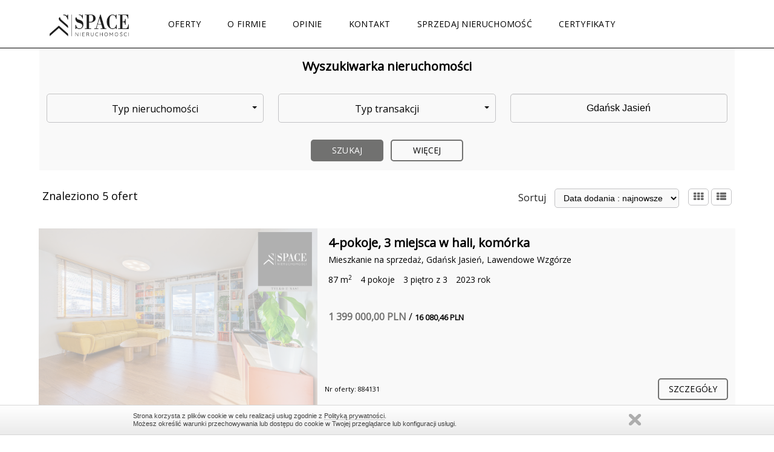

--- FILE ---
content_type: text/html; charset=UTF-8
request_url: https://spacenieruchomosci.pl/lista-ofert?searchIndex=1&sort=add_date_desc&location=167%7C11%7C250%7C1783%7C19803%7C1935
body_size: 8473
content:
<!DOCTYPE html>
<html lang="pl" class="estwb-js">
<head>
    <meta charset="utf-8">
    <meta name="viewport" content="width=device-width, initial-scale=1.0"/>
    <meta name="robots" content="index, follow"/> <!-- zmienić roboty! -->
    <meta name="HandheldFriendly" content="true"/>
    
         
    <title>Space Nieruchomości</title>
        
        
        
    

    <link rel="stylesheet" href="https://spacenieruchomosci.pl/assets/florence/css/lightslider.css?1756197840"/>
    <link rel="stylesheet" type="text/css" href="https://spacenieruchomosci.pl/assets/florence/fonts/fonts.css?1756197840"/>
    <link rel="stylesheet" type="text/css" href="https://spacenieruchomosci.pl/assets/florence/fonts/font-awesome.css?1756197840"/>
    <link rel="stylesheet" href="https://spacenieruchomosci.pl/assets/florence/css/bootstrap.css?1756197840"/>
    <link rel="stylesheet" href="https://spacenieruchomosci.pl/assets/florence/css/jquery-ui.css?1756197840"/>
    <link rel="stylesheet" href="https://spacenieruchomosci.pl/assets/florence/css/style.css?1764154808"/>
    <link rel="stylesheet" href="https://spacenieruchomosci.pl/assets/florence/css/main.css?1756197840"/>
    <link rel="stylesheet" href="https://spacenieruchomosci.pl/assets/florence/css/flags.css?1756197840"/>

    <link rel="stylesheet" href="https://spacenieruchomosci.pl/assets/florence/css/owl.carousel.css?1756197840"/>
    <link rel="stylesheet" href="https://spacenieruchomosci.pl/assets/florence/css/magnific-popup.css?1756197840"/>
    <link rel="stylesheet" href="https://spacenieruchomosci.pl/assets/florence/css/owl.theme.default.min.css?1756197840"/>
    <link rel="stylesheet" href="https://spacenieruchomosci.pl/assets/florence/css/search-box.css?1756197840"/>
    <link type="text/css" rel="stylesheet" href="https://spacenieruchomosci.pl/assets/projects/567/css/custom.css?1685605637"/>
    <link rel="stylesheet" href="https://spacenieruchomosci.pl/assets/florence/css/dev-custom.css?1756197840"/>
    <link rel="stylesheet" href="https://spacenieruchomosci.pl/assets/shared/libs/bootstrap-icons/bootstrap-icons.css?1750159297" />

    <link rel="shortcut icon" href="https://spacenieruchomosci.pl/assets/projects/567/images/favicon/favicon.ico?1685697864" type="image/x-icon"/>

    <!--load fonts -->
    <link href="https://fonts.googleapis.com/css?family=Lato:300,400,400i,700&amp;subset=latin-ext" rel="stylesheet">
    <link href="https://fonts.googleapis.com/css?family=Roboto:300,400,400i,700&amp;subset=latin-ext" rel="stylesheet">
    <link href="https://fonts.googleapis.com/css?family=Open+Sans&amp;subset=latin-ext" rel="stylesheet">

    <!-- load jQuery -->

    <script src="https://spacenieruchomosci.pl/assets/florence/js/jquery.js?1756197840"></script>

    <script src="https://spacenieruchomosci.pl/assets/florence/js/js.cookie.js?1756197840"></script>
    <script src="https://spacenieruchomosci.pl/assets/florence/js/jquery-ui.js?1756197840"></script>
    <script src="https://spacenieruchomosci.pl/assets/florence/js/vendor-lite.js?1756197840"></script>
    <script src="https://spacenieruchomosci.pl/assets/florence/js/bootstrap.min.js?1756197840"></script>
    <script src="https://spacenieruchomosci.pl/assets/florence/js/future-script.js?1756197840"></script>
    <script src="https://spacenieruchomosci.pl/assets/florence/js/magnific-popup.js?1756197840"></script>
    <script src="https://spacenieruchomosci.pl/assets/florence/js/lightslider.js?1756197840"></script>
    <script src='https://www.google.com/recaptcha/api.js'></script>

    <!-- load owl carousel -->
    <script src="https://spacenieruchomosci.pl/assets/florence/js/galleria-1.4.7.min.js?1756197840"></script>
    <script src="https://spacenieruchomosci.pl/assets/florence/js/owl.carousel.js?1756197840"></script>
    
        <style>

.logo_image img {

height: 60px !important;

}

</style>

    </head>
<body class="">

                <div id="fb-root"></div>
<script async defer crossorigin="anonymous" src="https://connect.facebook.net/pl_PL/sdk.js#xfbml=1&version=v16.0" nonce="tegsjUzR"></script>



        <div class="page-header background_color_border_header background_color_header">
    <div class="menutop">
        <div class="logo">
            <a class="mobile-menu"> <span class="mobile-button"> <span class="symbol-open"><i
                                class="fa fa-bars"></i></span> <span class="symbol-close"><i
                                class="fa fa-times"></i></span> </span>
            </a>
            <a class="logo_image" href="https://spacenieruchomosci.pl"><img
                src=" https://spacenieruchomosci.pl/images/567/settings/logotyp czarny bez tła.png "
                alt="Przejdź na stronę główną"/>
            </a>
        </div>
        <ul class="menutop_items background_color_header">
                                                                            <li class="menutop_item">
                        <a
                                                        href="https://spacenieruchomosci.pl/oferty"
                                                        class="menutop_link color_header color_hover_header  has_children ">
                            Oferty
                        </a>
                                                                            <ul class="menutop_dropdown">
                                                                                                            <li class="background_color_children_header">
                                            <a class="color_header color_hover_header"
                                                                                                        href="https://spacenieruchomosci.pl/mieszkania"
                                                                                                        >
                                                        Mieszkania 
                                            </a>
                                        </li>
                                                                                                                                                <li class="background_color_children_header">
                                            <a class="color_header color_hover_header"
                                                                                                        href="https://spacenieruchomosci.pl/dzialki"
                                                                                                        >
                                                        Działki 
                                            </a>
                                        </li>
                                                                                                                                                <li class="background_color_children_header">
                                            <a class="color_header color_hover_header"
                                                                                                        href="https://spacenieruchomosci.pl/domy"
                                                                                                        >
                                                        Domy
                                            </a>
                                        </li>
                                                                                                                                                <li class="background_color_children_header">
                                            <a class="color_header color_hover_header"
                                                                                                        href="https://spacenieruchomosci.pl/komercja"
                                                                                                        >
                                                        Komercja 
                                            </a>
                                        </li>
                                                                                                </ul>
                                            </li>
                                                                <li class="menutop_item">
                        <a
                                                        href="https://spacenieruchomosci.pl/o-firmie"
                                                        class="menutop_link color_header color_hover_header ">
                            O firmie
                        </a>
                                                                    </li>
                                                                <li class="menutop_item">
                        <a
                                                        href="https://spacenieruchomosci.pl/opinie"
                                                        class="menutop_link color_header color_hover_header ">
                            Opinie
                        </a>
                                                                    </li>
                                                                <li class="menutop_item">
                        <a
                                                        href="https://spacenieruchomosci.pl/kontakt"
                                                        class="menutop_link color_header color_hover_header ">
                            Kontakt
                        </a>
                                                                    </li>
                                                                <li class="menutop_item">
                        <a
                                                        href="https://spacenieruchomosci.pl/sprzedaj-nieruchomosc"
                                                        class="menutop_link color_header color_hover_header ">
                            Sprzedaj nieruchomość
                        </a>
                                                                    </li>
                                                                                                                        <li class="menutop_item">
                        <a
                                                        href="https://spacenieruchomosci.pl/certyfikaty"
                                                        class="menutop_link color_header color_hover_header ">
                            Certyfikaty 
                        </a>
                                                                    </li>
                                    </ul>
    </div>
</div>

<script>
    $('.symbol-open').on('click', null, function () {
        $('.menutop').addClass('mobile-active');
    });
    $('.symbol-close').on("click", function () {
        $('.menutop').removeClass('mobile-active');
    });

    if($(window).width() >= 1023){
        $("ul").removeClass("background_color_header");
    }
</script>

<div class="search-bar-wrapper">
            <div class="search-bar background_color_objects ">
            <div style="text-align: center; width: 100%; font-size: 20px; padding-bottom: 25px;"
                 class="color_object_header">
                <strong>Wyszukiwarka nieruchomości</strong>
            </div>
            <form method="GET" action="https://spacenieruchomosci.pl/offer/offer-search/1" accept-charset="UTF-8" role="form">
            <div class="estiweb-future-search">
                                    <div class="estiweb-future-field "
                         style="display: block;">
                        <span style="display: block;" class="estiweb-future-search-label color_searcher_inputs_labels">
                        </span>
                        <div>
                            <div class="estiweb-future-search-field estiweb-future-active-input">
                                <select id="property-type" data-container="body" data-dropup-auto="false" class="background_searcher_inputs_focus background_searcher_border_inputs_focus background_searcher_inputs color_searcher_inputs estiweb-future__searcher__selectbar" tabindex="-98" name="main_type_id"><option value="0">Typ nieruchomości</option><option value="1">Dom</option><option value="2">Mieszkanie</option><option value="3">Działka</option><option value="4">Komercyjny</option></select>
                            </div>
                        </div>
                    </div>
                                                    <div class="estiweb-future-field "
                         style="display: block;"><span style="display: block;"
                                class="estiweb-future-search-label color_searcher_inputs_labels">
                        </span>
                        <div>
                            <div class="estiweb-future-search-field estiweb-future-active-input">
                                <select id="offer-type" data-container="body" data-dropup-auto="false" class="background_searcher_inputs_focus background_searcher_border_inputs_focus background_searcher_inputs color_searcher_inputs estiweb-future__searcher__selectbar" tabindex="-98" name="transaction"><option value="0">Typ transakcji</option><option value="131">sprzedaż</option><option value="132">wynajem</option></select>
                            </div>
                        </div>
                    </div>
                                                    <div class="estiweb-future-field "
                         style="display: block;">
                        <span style="display: block;" class="estiweb-future-search-label color_searcher_inputs_labels">
                        </span>
                        <div>
                            <div class="estiweb-future-search-field">
                                    <div id='location-autocomplete' class='bpm-autocomplete input-group background_searcher_inputs_focus background_searcher_border_inputs_focus background_searcher_inputs color_searcher_inputs ' data-source='https://spacenieruchomosci.pl/location/auto-completer-location'  data-cascade-to='#street-autocomplete'  data-autovalue='167|11|250|1783|19803|1935' data-autolabel='Gdańsk Jasień' data-source-type='normal' ><input name="location" type="hidden" value="167|11|250|1783|19803|1935"><input id="location-input" class="form-control" autocomplete="off" placeholder="Miejscowość lub dzielnica" name="location-input" type="text" value="Gdańsk Jasień"><div class="bpm-dropdown-menu"><div id="location-autocomplete-results" class="bpm-dropdown-content bpm-scrollbar " /></div><div class="bpm-dropdown-menu-foot">Elementów:<strong id="location-autocomplete-info-num" class="bpm-autocomplete-infonum"></strong> <a class="bpm-dropdown-clear fa fa-trash-o" title="Wyczyść"></a></div></div></div>
                            </div>
                        </div>
                    </div>
                                                    <div class="estiweb-future-field  show-more-search-section"
                         style="display: none;">
                        <span style="display: block;" class="estiweb-future-search-label color_searcher_inputs_labels">
                            Ulica
                        </span>
                        <div>
                            <div class="estiweb-future-search-field">
                                    <div id='street-autocomplete' class='bpm-autocomplete input-group background_searcher_inputs_focus background_searcher_border_inputs_focus background_searcher_inputs color_searcher_inputs ' data-source='https://spacenieruchomosci.pl/location/auto-completer-street'  data-autovalue='' data-autolabel='' data-source-type='normal' ><input name="street" type="hidden"><input id="street-input" class="form-control" autocomplete="off" placeholder="Ulica" name="street-input" type="text" value=""><div class="bpm-dropdown-menu"><div id="street-autocomplete-results" class="bpm-dropdown-content bpm-scrollbar " /></div><div class="bpm-dropdown-menu-foot">Elementów:<strong id="street-autocomplete-info-num" class="bpm-autocomplete-infonum"></strong> <a class="bpm-dropdown-clear fa fa-trash-o" title="Wyczyść"></a></div></div></div>
                            </div>
                        </div>
                    </div>
                                                    <div class="estiweb-future-field  show-more-search-section"
                         style="display: none;"><span style="display: block;"
                                                      class="estiweb-future-search-label color_searcher_inputs_labels">
                        Rodzaj rynku
                    </span>
                        <div>
                            <div class="estiweb-future-search-field">
                                <select id="market" class="background_searcher_inputs_focus background_searcher_border_inputs_focus background_searcher_inputs color_searcher_inputs estiweb-future__searcher__selectbar" name="market"><option value="0">Wybierz rodzaj rynku</option><option value="10">pierwotny</option><option value="11">wt&oacute;rny</option></select>

                            </div>
                        </div> <!----> <!---->
                    </div>
                
                                    <div class="estiweb-future-field  show-more-search-section"
                         style="display: none;"><span style="display: block;"
                                class="estiweb-future-search-label color_searcher_inputs_labels">
                            Szukaj w opisie
                        </span>
                        <div>
                            <div class="estiweb-future-search-field">
                                <input id="description" class="background_searcher_inputs_focus background_searcher_border_inputs_focus background_searcher_inputs color_searcher_inputs  estiweb-future__searcher__selectbar" placeholder="Szukaj w opisie oferty" name="description" type="text">
                            </div>
                        </div>
                    </div>
                                                    <div class="estiweb-future-field  show-more-search-section"
                         style="display: none;">
                    <span style="display: block;" class="estiweb-future-search-label color_searcher_inputs_labels">
                        Cena [ PLN ]
                    </span>
                        <div>
                            <div class="estiweb-future-search-field">
                                <div class="estiweb-future-search-two-cols">
                                    <div class="estiweb-future-search-two-cols-left">
                                        <input id="price_from" class="background_searcher_inputs_focus background_searcher_border_inputs_focus background_searcher_inputs color_searcher_inputs  estiweb-future__searcher__selectbar" placeholder="od" name="price_from" type="text">
                                    </div>
                                    <div class="estiweb-future-search-two-cols-right">
                                        <input id="price_to" class="background_searcher_inputs_focus background_searcher_border_inputs_focus background_searcher_inputs color_searcher_inputs  estiweb-future__searcher__selectbar" placeholder="do" name="price_to" type="text">

                                    </div>
                                </div>
                            </div>
                        </div>
                    </div>
                                                    <div class="estiweb-future-field  show-more-search-section"
                         style="display: none;"><span style="display: block;"
                                class="estiweb-future-search-label color_searcher_inputs_labels">
                            Powierzchnia [  m² ]

                        </span> <!---->
                        <div>
                            <div class="estiweb-future-search-field">
                                <div class="estiweb-future-search-two-cols">
                                    <div class="estiweb-future-search-two-cols-left">

                                        <input id="area_from" class="background_searcher_inputs_focus background_searcher_border_inputs_focus background_searcher_inputs color_searcher_inputs estiweb-future__searcher__selectbar" placeholder="od" name="area_total_from" type="text">

                                    </div>
                                    <div class="estiweb-future-search-two-cols-right">


                                        <input id="area_to" class="background_searcher_inputs_focus background_searcher_border_inputs_focus background_searcher_inputs color_searcher_inputs estiweb-future__searcher__selectbar" placeholder="do" name="area_total_to" type="text">


                                    </div>
                                </div>
                            </div>
                        </div> <!----> <!----> <!----> <!---->
                    </div>
                                                    <div class="estiweb-future-field  show-more-search-section"
                         style="display: none;"><span style="display: block;"
                                class="estiweb-future-search-label color_searcher_inputs_labels">
                            Liczba pokoi
                        </span> <!---->
                        <div>
                            <div class="estiweb-future-search-field">
                                <div class="estiweb-future-search-two-cols">
                                    <div class="estiweb-future-search-two-cols-left">

                                        <input id="room_from" class="background_searcher_inputs_focus background_searcher_border_inputs_focus background_searcher_inputs color_searcher_inputs estiweb-future__searcher__selectbar" placeholder="od" name="apartment_room_number_from" type="text">

                                    </div>
                                    <div class="estiweb-future-search-two-cols-right">

                                        <input id="room_to" class="background_searcher_inputs_focus background_searcher_border_inputs_focus background_searcher_inputs color_searcher_inputs estiweb-future__searcher__selectbar" placeholder="do" name="apartment_room_number_to" type="text">

                                    </div>
                                </div>
                            </div>
                        </div> <!----> <!----> <!----> <!---->
                    </div>
                                                    <div class="estiweb-future-field  show-more-search-section"
                         style="display: none;">
                        <span style="display: block;" class="estiweb-future-search-label color_searcher_inputs_labels">
                            Liczba pięter
                        </span> <!----> <!---->
                        <!---->
                        <div>
                            <div class="estiweb-future-search-field">
                                <div class="estiweb-future-search-two-cols">
                                    <div class="estiweb-future-search-two-cols-left">
                                        <input id="floor_number_from" class="background_searcher_inputs_focus background_searcher_border_inputs_focus background_searcher_inputs color_searcher_inputs estiweb-future__searcher__selectbar" placeholder="od" name="building_floornumber_from" type="text">
                                    </div>
                                    <div class="estiweb-future-search-two-cols-right">
                                        <input id="floor_number_to" class="background_searcher_inputs_focus background_searcher_border_inputs_focus background_searcher_inputs color_searcher_inputs estiweb-future__searcher__selectbar" placeholder="do" name="building_floornumber_to" type="text">
                                    </div>
                                </div>
                            </div>
                        </div> <!----> <!---->
                    </div>
                                                    <div class="estiweb-future-field  show-more-search-section"
                         style="display: none;"><span style="display: block;"
                                class="estiweb-future-search-label color_searcher_inputs_labels">
                            Numer oferty
                        </span>
                        <div>
                            <div class="estiweb-future-search-field">

                                <input id="offer_number" class="background_searcher_inputs_focus background_searcher_border_inputs_focus background_searcher_inputs color_searcher_inputs estiweb-future__searcher__selectbar" placeholder="Szukaj numeru oferty" name="number" type="text">

                            </div>
                        </div> <!----> <!---->
                    </div>
                                                    <div class="estiweb-future-field  show-more-search-section"
                         style="display: none;"><span style="display: block;"
                                class="estiweb-future-search-label color_searcher_inputs_labels">
                            Rok budowy
                        </span>
                        <div>
                            <div class="estiweb-future-search-field">
                                <div class="estiweb-future-search-two-cols">
                                    <div class="estiweb-future-search-two-cols-left">
                                        <input id="building_year_from" class="background_searcher_inputs_focus background_searcher_border_inputs_focus background_searcher_inputs color_searcher_inputs estiweb-future__searcher__selectbar" placeholder="od" name="building_year_from" type="text">
                                    </div>
                                    <div class="estiweb-future-search-two-cols-right">
                                        <input id="building_year_to" class="background_searcher_inputs_focus background_searcher_border_inputs_focus background_searcher_inputs color_searcher_inputs estiweb-future__searcher__selectbar" placeholder="do" name="building_year_to" type="text">

                                    </div>
                                </div>
                            </div>
                        </div> <!----> <!---->
                    </div>
                
                                    <div class="estiweb-future-field  show-more-search-section"
                         style="display: none;"><span style="display: block;"
                                class="estiweb-future-search-label color_searcher_inputs_labels">
                            Winda
                        </span>
                        <div>
                            <div class="estiweb-future-search-field">
                                <select id="elevator" class="background_searcher_inputs_focus background_searcher_border_inputs_focus background_searcher_inputs color_searcher_inputs estiweb-future__searcher__selectbar" name="building_elevatornumber"><option value="0">Wybierz</option><option value="154">Tak</option><option value="155">Nie</option></select>
                            </div>
                        </div> <!----> <!---->
                    </div>
                                                    <div class="estiweb-future-field  show-more-search-section"
                         style="display: none;"><span style="display: block;"
                                class="estiweb-future-search-label color_searcher_inputs_labels">
                            Umeblowane
                        </span>
                        <div>
                            <div class="estiweb-future-search-field">
                                <select id="furniture" class="background_searcher_inputs_focus background_searcher_border_inputs_focus background_searcher_inputs color_searcher_inputs estiweb-future__searcher__selectbar" name="apartment_furnishings"><option value="0">Wybierz</option><option value="150">Tak</option><option value="151">Nie</option><option value="152">Może</option><option value="153">Cześciowo</option></select>
                            </div>
                        </div> <!----> <!---->
                    </div>
                                                    <div class="estiweb-future-field  show-more-search-section"
                         style="display: none;">
                        <span style="display: block;" class="estiweb-future-search-label color_searcher_inputs_labels">
                            Piętro
                        </span>
                        <div>
                            <div class="estiweb-future-search-field">
                                <div class="estiweb-future-search-two-cols">
                                    <div class="estiweb-future-search-two-cols-left">
                                        <input id="apartment_floor_from" class="background_searcher_inputs_focus background_searcher_border_inputs_focus background_searcher_inputs color_searcher_inputs  estiweb-future__searcher__selectbar" placeholder="od" name="apartment_floor_from" type="text">
                                    </div>
                                    <div class="estiweb-future-search-two-cols-right">
                                        <input id="apartment_floor_to" class="background_searcher_inputs_focus background_searcher_border_inputs_focus background_searcher_inputs color_searcher_inputs  estiweb-future__searcher__selectbar" placeholder="do" name="apartment_floor_to" type="text">

                                    </div>
                                </div>
                            </div>
                        </div>
                    </div>
                                                            </div>
            <div class="estiweb-future-search-buttons">

                <input id="" class=" color_button background_color_button color_button search-button" type="submit" value="Szukaj">

                <button onclick="return false"
                        class="color_button_additional background_color_button_frame search-button more-button show-more-search-options"
                         >
                    Więcej
                </button>
            </div>
            </form>
        </div>
    </div>
<script>
    // sprawdzenie wartości inputa przy załadowaniu strony
    $(function () {
        if ($('#price_from').val() == 0 || $('#price_from').val() === '') {
            $('#price_from').removeClass('estiweb-future-valid-searcher-input');
        } else if ($('#price_from').val() !== '') {
            $('#price_from').addClass('estiweb-future-valid-searcher-input');
        }

        if ($('#property-type').val() == 0 || $('#property-type').val() === '') {
            $('#property-type').removeClass('estiweb-future-valid-searcher-input');


        } else if ($('#property-type').val() !== '') {
            $('#property-type').addClass('estiweb-future-valid-searcher-input');


        }

        if ($('#offer-type').val() == 0 || $('#offer-type').val() === '') {
            $('#offer-type').removeClass('estiweb-future-valid-searcher-input');


        } else if ($('#offer-type').val() !== '') {
            $('#offer-type').addClass('estiweb-future-valid-searcher-input');


        }

        if ($('#location-input').val() === '') {
            $('#location-autocomplete').removeClass('estiweb-future-valid-searcher-input-location');


        } else if ($('#location-input').val() !== '') {
            $('#location-autocomplete').addClass('estiweb-future-valid-searcher-input-location');


        }

        if ($('#street-input').val() === '') {
            $('#street-autocomplete').removeClass('estiweb-future-valid-searcher-input-location');


        } else if ($('#street-input').val() !== '') {
            $('#street-autocomplete').addClass('estiweb-future-valid-searcher-input-location');


        }


        if ($('#price_from').val() === '') {
            $('#price_from').removeClass('estiweb-future-valid-searcher-input');


        } else if ($('#price_from').val() !== '') {
            $('#price_from').addClass('estiweb-future-valid-searcher-input');


        }

        if ($('#price_to').val() === '') {
            $('#price_to').removeClass('estiweb-future-valid-searcher-input');


        } else if ($('#price_to').val() !== '') {
            $('#price_to').addClass('estiweb-future-valid-searcher-input');


        }

        if ($('#description').val() === '') {
            $('#description').removeClass('estiweb-future-valid-searcher-input');


        } else if ($('#description').val() !== '') {
            $('#description').addClass('estiweb-future-valid-searcher-input');


        }

        if ($('#area_from').val() === '') {
            $('#area_from').removeClass('estiweb-future-valid-searcher-input');


        } else if ($('#area_from').val() !== '') {
            $('#area_from').addClass('estiweb-future-valid-searcher-input');


        }

        if ($('#area_to').val() === '') {
            $('#area_to').removeClass('estiweb-future-valid-searcher-input');


        } else if ($('#area_to').val() !== '') {
            $('#area_to').addClass('estiweb-future-valid-searcher-input');


        }

        if ($('#room_from').val() === '') {
            $('#room_from').removeClass('estiweb-future-valid-searcher-input');


        } else if ($('#room_from').val() !== '') {
            $('#room_from').addClass('estiweb-future-valid-searcher-input');


        }

        if ($('#room_to').val() === '') {
            $('#room_to').removeClass('estiweb-future-valid-searcher-input');


        } else if ($('#room_to').val() !== '') {
            $('#room_to').addClass('estiweb-future-valid-searcher-input');


        }

        if ($('#floor_number_from').val() === '') {
            $('#floor_number_from').removeClass('estiweb-future-valid-searcher-input');


        } else if ($('#floor_number_from').val() !== '') {
            $('#floor_number_from').addClass('estiweb-future-valid-searcher-input');


        }

        if ($('#floor_number_to').val() === '') {
            $('#floor_number_to').removeClass('estiweb-future-valid-searcher-input');


        } else if ($('#floor_number_to').val() !== '') {
            $('#floor_number_to').addClass('estiweb-future-valid-searcher-input');


        }

        if ($('#offer_number').val() === '') {
            $('#offer_number').removeClass('estiweb-future-valid-searcher-input');


        } else if ($(this).val() !== '') {
            $('#offer_number').addClass('estiweb-future-valid-searcher-input');


        }

        if ($('#building_year_from').val() === '') {
            $('#building_year_from').removeClass('estiweb-future-valid-searcher-input');


        } else if ($('#building_year_from').val() !== '') {
            $('#building_year_from').addClass('estiweb-future-valid-searcher-input');


        }

        if ($('#building_year_to').val() === '') {
            $('#building_year_to').removeClass('estiweb-future-valid-searcher-input');


        } else if ($('#building_year_to').val() !== '') {
            $('#building_year_to').addClass('estiweb-future-valid-searcher-input');


        }

        if ($('#market').val() == 0 || $('#market').val() === '') {
            $('#market').removeClass('estiweb-future-valid-searcher-input');


        } else if ($('#market').val() !== '') {
            $('#market').addClass('estiweb-future-valid-searcher-input');


        }

        if ($('#elevator').val() == 0 || $('#elevator').val() === '') {
            $('#elevator').removeClass('estiweb-future-valid-searcher-input');


        } else if ($('#elevator').val() !== '') {
            $('#elevator').addClass('estiweb-future-valid-searcher-input');


        }

        if ($('#furniture').val() == 0 || $('#furniture').val() === '') {
            $('#furniture').removeClass('estiweb-future-valid-searcher-input');


        } else if ($('#furniture').val() !== '') {
            $('#furniture').addClass('estiweb-future-valid-searcher-input');


        }

    })


    //        więcej/mniej wyszukiwarka
    $('button.show-more-search-options').on('click', function () {
        if ($('.show-more-search-section').is(":visible")) {
            $('.show-more-search-section').hide("slide");
            $('.show-more-search-options').text("Więcej");
        } else {
            $('.show-more-search-section').show("slide");
            $('.show-more-search-options').text("Mniej");
        }
    });

    //sprawdź czy masz chociaż 1 element w wyszukiwarce
    if (document.querySelectorAll('.estiweb-future-field').length >= 1) {
        //jeśli 3 pierwsze elementy mają klasę show-more-search-section to usuń tą klasę
        if ($('.estiweb-future-field').slice(0, 3).hasClass('show-more-search-section')) {

            $('.estiweb-future-field').slice(0, 3).removeClass('show-more-search-section')
        }
        //wyświetl 3 pierwsze elementy
        $('.estiweb-future-field').slice(0, 3).show();
        //ukryj 3 pierwsze labele
        $('.estiweb-future-search-label').slice(0, 3).hide();
    }

    // nie wyświetlaj przycisku więcej jeżeli masz mniej niż 3 elementy

    if ($('.estiweb-future-field').length < 4) {
        $('button.estwb-button--advanced').css('display', 'none');
    }


    //manipulacja zmianą nazwy placeholdera

    //ustal zmienne którymi skrypt będzie manipulował
    var placeholderSearcherAreaInput = $('input#area_from.manipulate-dom-searchbar').attr("placeholder");
    var placeholderSearcherPriceInput = $('input#price_from.manipulate-dom-searchbar').attr("placeholder");
    var placeholderSearcherRoomInput = $('input#room_from.manipulate-dom-searchbar').attr("placeholder");
    var placeholderSearcherFloorNumberInput = $('input#floor_number_from.manipulate-dom-searchbar').attr("placeholder");
    var placeholderSearcherBuildingYearInput = $('input#building_year_from.manipulate-dom-searchbar').attr("placeholder");

    //wyodrębnij pierwsze 3 elementy wyszukiwarki
    var fromInputs = $('.estiweb-future-field').slice(0, 3);
    //znajdź 3 pierwsze elementy z daną klasą
    var slicedFromInputs = $(fromInputs).find('.manipulate-dom-searchbar');

    //dla każdego z 3 pierwszych inputów zmień wartości placeholderów
    $(fromInputs).each(function () {
        if ($(slicedFromInputs).is('#price_from') && placeholderSearcherPriceInput == "od") {
            console.log('price_from');
            $('input#price_from.estiweb-future__searcher__selectbar').attr("placeholder", 'Cena od');
        }
        if ($(slicedFromInputs).is('#area_from') && placeholderSearcherAreaInput == 'od') {
            console.log('area_from');
            $('input#area_from.estiweb-future__searcher__selectbar').attr("placeholder", 'Powierzchnia od');
        }
        if ($(slicedFromInputs).is('#room_from') && placeholderSearcherRoomInput == 'od') {
            console.log('room_from');
            $('input#room_from.estiweb-future__searcher__selectbar').attr("placeholder", 'Liczba pokoi od');
        }
        if ($(slicedFromInputs).is('#floor_number_from') && placeholderSearcherFloorNumberInput == 'od') {
            console.log('floor_number_from');
            $('input#floor_number_from.estiweb-future__searcher__selectbar').attr("placeholder", 'Liczba pięter od');
        }
        if ($(slicedFromInputs).is('#building_year_from') && placeholderSearcherBuildingYearInput == 'od') {
            console.log('building_year_from');
            $('input#building_year_from.estiweb-future__searcher__selectbar').attr("placeholder", 'Rok budowy od');
        }
    });


    // zmiana koloru na zmianę

    $('#property-type').on('focusout', function () {
        if ($(this).val() == 0 || $(this).val() === '') {
            $('#property-type').removeClass('estiweb-future-valid-searcher-input');
            
            
        } else if ($(this).val() !== '') {
            $('#property-type').addClass('estiweb-future-valid-searcher-input');
            
            
        }
    });
    $('#offer-type').on('focusout', function () {
        if ($(this).val() == 0 || $(this).val() === '') {
            $('#offer-type').removeClass('estiweb-future-valid-searcher-input');
            
            
        } else if ($(this).val() !== '') {
            $('#offer-type').addClass('estiweb-future-valid-searcher-input');
            
            
        }
    });
    $('#location-input').on('focusout', function () {
        if ($(this).val() === '') {
            $('#location-autocomplete').removeClass('estiweb-future-valid-searcher-input-location');
            
            
        } else if ($(this).val() !== '') {
            $('#location-autocomplete').addClass('estiweb-future-valid-searcher-input-location');
            
            
        }
    });
    $('#street-input').on('focusout', function () {
        if ($(this).val() === '') {
            $('#street-autocomplete').removeClass('estiweb-future-valid-searcher-input-location');
            
            
        } else if ($(this).val() !== '') {
            $('#street-autocomplete').addClass('estiweb-future-valid-searcher-input-location');
            
            
        }
    });
    $('#price_from').on('focusout', function () {
        if ($(this).val() === '') {
            $('#price_from').removeClass('estiweb-future-valid-searcher-input');
            
            
        } else if ($(this).val() !== '') {
            $('#price_from').addClass('estiweb-future-valid-searcher-input');
            
            
        }
    });
    $('#price_to').on('focusout', function () {
        if ($(this).val() === '') {
            $('#price_to').removeClass('estiweb-future-valid-searcher-input');
            
            
        } else if ($(this).val() !== '') {
            $('#price_to').addClass('estiweb-future-valid-searcher-input');
            
            
        }
    });
    $('#description').on('focusout', function () {
        if ($(this).val() === '') {
            $('#description').removeClass('estiweb-future-valid-searcher-input');
            
            
        } else if ($(this).val() !== '') {
            $('#description').addClass('estiweb-future-valid-searcher-input');
            
            
        }
    });
    $('#area_from').on('focusout', function () {
        if ($(this).val() === '') {
            $('#area_from').removeClass('estiweb-future-valid-searcher-input');
            
            
        } else if ($(this).val() !== '') {
            $('#area_from').addClass('estiweb-future-valid-searcher-input');
            
            
        }
    });
    $('#area_to').on('focusout', function () {
        if ($(this).val() === '') {
            $('#area_to').removeClass('estiweb-future-valid-searcher-input');
            
            
        } else if ($(this).val() !== '') {
            $('#area_to').addClass('estiweb-future-valid-searcher-input');
            
            
        }
    });
    $('#room_from').on('focusout', function () {
        if ($(this).val() === '') {
            $('#room_from').removeClass('estiweb-future-valid-searcher-input');
            
            
        } else if ($(this).val() !== '') {
            $('#room_from').addClass('estiweb-future-valid-searcher-input');
            
            
        }
    });
    $('#room_to').on('focusout', function () {
        if ($(this).val() === '') {
            $('#room_to').removeClass('estiweb-future-valid-searcher-input');
            
            
        } else if ($(this).val() !== '') {
            $('#room_to').addClass('estiweb-future-valid-searcher-input');
            
            
        }
    });
    $('#floor_number_from').on('focusout', function () {
        if ($(this).val() === '') {
            $('#floor_number_from').removeClass('estiweb-future-valid-searcher-input');
            
            
        } else if ($(this).val() !== '') {
            $('#floor_number_from').addClass('estiweb-future-valid-searcher-input');
            
            
        }
    });
    $('#floor_number_to').on('focusout', function () {
        if ($(this).val() === '') {
            $('#floor_number_to').removeClass('estiweb-future-valid-searcher-input');
            
            
        } else if ($(this).val() !== '') {
            $('#floor_number_to').addClass('estiweb-future-valid-searcher-input');
            
            
        }
    });
    $('#offer_number').on('focusout', function () {
        if ($(this).val() === '') {
            $('#offer_number').removeClass('estiweb-future-valid-searcher-input');
            
            
        } else if ($(this).val() !== '') {
            $('#offer_number').addClass('estiweb-future-valid-searcher-input');
            
            
        }
    });
    $('#building_year_from').on('focusout', function () {
        if ($(this).val() === '') {
            $('#building_year_from').removeClass('estiweb-future-valid-searcher-input');
            
            
        } else if ($(this).val() !== '') {
            $('#building_year_from').addClass('estiweb-future-valid-searcher-input');
            
            
        }
    });
    $('#building_year_to').on('focusout', function () {
        if ($(this).val() === '') {
            $('#building_year_to').removeClass('estiweb-future-valid-searcher-input');
            
            
        } else if ($(this).val() !== '') {
            $('#building_year_to').addClass('estiweb-future-valid-searcher-input');
            
            
        }
    });
    $('#market').on('focusout', function () {
        if ($(this).val() == 0 || $(this).val() === '') {
            $('#market').removeClass('estiweb-future-valid-searcher-input');
            
            
        } else if ($(this).val() !== '') {
            $('#market').addClass('estiweb-future-valid-searcher-input');
            
            
        }
    });
    $('#elevator').on('focusout', function () {
        if ($(this).val() == 0 || $(this).val() === '') {
            $('#elevator').removeClass('estiweb-future-valid-searcher-input');
            
            
        } else if ($(this).val() !== '') {
            $('#elevator').addClass('estiweb-future-valid-searcher-input');
            
            
        }
    });
    $('#furniture').on('focusout', function () {
        if ($(this).val() == 0 || $(this).val() === '') {
            $('#furniture').removeClass('estiweb-future-valid-searcher-input');
            
            
        } else if ($(this).val() !== '') {
            $('#furniture').addClass('estiweb-future-valid-searcher-input');
            
            
        }
    });
</script>
<script src="https://spacenieruchomosci.pl/assets/florence/js/search-box.js?1756197840"></script>



<div id="estiweb-future-listing" class="container">
    <div class="estiweb-future-listing-header-wrapper">
        <div class="row">
            <div class="col-sm-6">
                <div class="estiweb-future-listing-header color_main">
                    Znaleziono 5 ofert
                </div>
            </div>
            <div class="col-sm-6">
                <div class="estiweb-future-listing-view">
                    <button class="estiweb-future-three-button estiweb-future-filter-active"><i class="fa fa-th"></i></button>
                    <button class="estiweb-future-one-button"><i class="fa fa-th-list"></i></button>
                </div>
                                <div class="estiweb-future-listing-sort">
                    <label class="sorting-label">Sortuj</label>
                    <select class="background_searcher_inputs_focus background_searcher_border_inputs_focus background_searcher_inputs color_searcher_inputs estiweb-future__searcher__selectbar sorting" onchange="location.href=$(this).val()">
                        <option  selected
                                 value="https://spacenieruchomosci.pl/offer/offer-search/1?sort=add_date_desc&location=167%7C11%7C250%7C1783%7C19803%7C1935&location_place_name=Gda%C5%84sk+Jasie%C5%84">Data dodania
                            : najnowsze</option>
                        <option  value="https://spacenieruchomosci.pl/offer/offer-search/1?sort=add_date_asc&location=167%7C11%7C250%7C1783%7C19803%7C1935&location_place_name=Gda%C5%84sk+Jasie%C5%84">Data dodania
                            : najstarsze</option>
                        <option  value="https://spacenieruchomosci.pl/offer/offer-search/1?sort=price_desc&location=167%7C11%7C250%7C1783%7C19803%7C1935&location_place_name=Gda%C5%84sk+Jasie%C5%84">Cena
                            : malejąco</option>
                        <option  value="https://spacenieruchomosci.pl/offer/offer-search/1?sort=price_asc&location=167%7C11%7C250%7C1783%7C19803%7C1935&location_place_name=Gda%C5%84sk+Jasie%C5%84">Cena
                            : rosnąco</option>
                    </select>
                </div>
                            </div>
        </div>
    </div>
    <div id="estiweb-future-listing-elements">
                    <div class="estiweb-future-grid  wrap-div-to-change-look ">
                            <div class="estiweb-future-grid-three estiweb-future-margin-bottom-small" id="offer355">
                    <div class="estiweb-future-offer-box estiweb-future-offer-box-vertical background_color_objects">
    <a href="https://spacenieruchomosci.pl/nieruchomosci/mieszkanie-na-sprzedaz/gdansk-jasien/355" class="estiweb-future-offer-box-image">
                            <img class='lazy loading' src="https://spacenieruchomosci.pl/assets/shared/gfx/loading.gif?1750159281" data-src="https://static.esticrm.pl/public/images/offers/11937/11456381/102091190_max.jpg" alt="Mieszkanie na sprzedaż">
                   <div class="estiweb-future-offer-box-image-text">
            <div class="estiweb-future-offer-box-image-text-inner">
                <div class="estiweb-future-offer-box-image-text-inner-content">
                Wyjątkowe mieszkanie w inwestycji Zielony Widok, ul. Lawendowe Wzgórze, Gdańsk JasieńPrzestronne mieszkanie o powierzchni 87 m², położone na ostatnim piętrze kameralnego, trzypiętrowego budynku, który liczy jedynie 27 lokali. Nieruchomość zlokalizowana jest na końcu osiedla, w otoczeniu terenów ziel...
                </div>
            </div>
        </div>
    </a>

    <div class="estiweb-future-box-content">
        <h3 class="color_featured">
            <a
                    href="https://spacenieruchomosci.pl/nieruchomosci/mieszkanie-na-sprzedaz/gdansk-jasien/355"
                    title="Mieszkanie na sprzedaż">
                                    4-pokoje, 3 miejsca w hali, komórka
                
            </a>
        </h3>
        <div class="box-subheading color_main">
            Mieszkanie na sprzedaż,                             Gdańsk Jasień,                                    Lawendowe Wzgórze
                                    </div>
        <div class="offer-list-info color_main">
                            <span>
                    87 m<sup>2</sup>
                </span>
            
                                                <span>
                    4
                                                    Pokoje
                                            </span>
                                                        <span>
                    3
                    Piętro
                                            z
                        3
                                    </span>
                                        <span>
                    2023
                    Rok
                </span>
            
            
        </div>
        <div class="estiweb-future-box-price color_price">
            1 399 000,00 PLN
                            <span
                        class="color_main"
                        style="font-weight: normal;">/ <span
                            style=" font-size:13px;">
                        <strong>16 080,46 PLN
                        </strong>
                    </span>
                </span>
                    </div>

        <div class="estiweb-future-box-bottom">
            <div class="estiweb-future-box-bottom-inside">
                <div class="estiweb-future-box-bottom-number color_main">
                    Nr oferty: 884131
                </div>
                <div class="estiweb-future-box-bottom-button-wrapper">
                            <a
                                href="https://spacenieruchomosci.pl/nieruchomosci/mieszkanie-na-sprzedaz/gdansk-jasien/355"
                                title=""
                                class="color_button_additional background_color_button_frame estiweb-future-box-bottom-button"
                            >
                                szczegóły
                            </a>
                </div>
            </div>
        </div>
    </div>


</div>

                </div>
                            <div class="estiweb-future-grid-three estiweb-future-margin-bottom-small" id="offer348">
                    <div class="estiweb-future-offer-box estiweb-future-offer-box-vertical background_color_objects">
    <a href="https://spacenieruchomosci.pl/nieruchomosci/mieszkanie-na-sprzedaz/gdansk-jasien/348" class="estiweb-future-offer-box-image">
                            <img class='lazy loading' src="https://spacenieruchomosci.pl/assets/shared/gfx/loading.gif?1750159281" data-src="https://static.esticrm.pl/public/images/offers/11937/11405807/101829851_max.jpg" alt="Mieszkanie na sprzedaż">
                   <div class="estiweb-future-offer-box-image-text">
            <div class="estiweb-future-offer-box-image-text-inner">
                <div class="estiweb-future-offer-box-image-text-inner-content">
                Komfortowa kawalerka o powierzchni 27,09 m², położona na parterze czteropiętrowego budynku w Gdańsku (dzielnica Jasień), Kartuska.Pomieszczenia:- salon z aneksem kuchennym,- przedpokój z dużą szafą w zabudowie z lustrem,- przestronna łazienka z kabiną prysznicową i pralką Siemens.Wyposażenie i stand...
                </div>
            </div>
        </div>
    </a>

    <div class="estiweb-future-box-content">
        <h3 class="color_featured">
            <a
                    href="https://spacenieruchomosci.pl/nieruchomosci/mieszkanie-na-sprzedaz/gdansk-jasien/348"
                    title="Mieszkanie na sprzedaż">
                                    Kawalerka - Umeblowana - Miejsce w hali
                
            </a>
        </h3>
        <div class="box-subheading color_main">
            Mieszkanie na sprzedaż,                             Gdańsk Jasień,                                    Kartuska
                                    </div>
        <div class="offer-list-info color_main">
                            <span>
                    27,09 m<sup>2</sup>
                </span>
            
                                                <span>
                    1
                                                    pokoi
                                            </span>
                                                                    <span>
                    2024
                    Rok
                </span>
            
            
        </div>
        <div class="estiweb-future-box-price color_price">
            432 000,00 PLN
                            <span
                        class="color_main"
                        style="font-weight: normal;">/ <span
                            style=" font-size:13px;">
                        <strong>15 946,84 PLN
                        </strong>
                    </span>
                </span>
                    </div>

        <div class="estiweb-future-box-bottom">
            <div class="estiweb-future-box-bottom-inside">
                <div class="estiweb-future-box-bottom-number color_main">
                    Nr oferty: 840580
                </div>
                <div class="estiweb-future-box-bottom-button-wrapper">
                            <a
                                href="https://spacenieruchomosci.pl/nieruchomosci/mieszkanie-na-sprzedaz/gdansk-jasien/348"
                                title=""
                                class="color_button_additional background_color_button_frame estiweb-future-box-bottom-button"
                            >
                                szczegóły
                            </a>
                </div>
            </div>
        </div>
    </div>


</div>

                </div>
                            <div class="estiweb-future-grid-three estiweb-future-margin-bottom-small" id="offer338">
                    <div class="estiweb-future-offer-box estiweb-future-offer-box-vertical background_color_objects">
    <a href="https://spacenieruchomosci.pl/nieruchomosci/mieszkanie-na-sprzedaz/gdansk-jasien/338" class="estiweb-future-offer-box-image">
                            <img class='lazy loading' src="https://spacenieruchomosci.pl/assets/shared/gfx/loading.gif?1750159281" data-src="https://static.esticrm.pl/public/images/offers/11937/11282873/99827453_max.jpg" alt="Mieszkanie na sprzedaż">
                   <div class="estiweb-future-offer-box-image-text">
            <div class="estiweb-future-offer-box-image-text-inner">
                <div class="estiweb-future-offer-box-image-text-inner-content">
                Mieszkanie 2 pokojowe o powierzchni 34,78 m2 w kameralnej inwestycji w dzielnicy Jasień, ul Potęgowska - Neo Jasień.Mieszkanie jest wynajmowane z terminem do końca września 2026r. Umowa najmu jest podpisana na czas określony, zatem nowy nabywca przejmie mieszkanie z najemcą do końca trwania umowy na...
                </div>
            </div>
        </div>
    </a>

    <div class="estiweb-future-box-content">
        <h3 class="color_featured">
            <a
                    href="https://spacenieruchomosci.pl/nieruchomosci/mieszkanie-na-sprzedaz/gdansk-jasien/338"
                    title="Mieszkanie na sprzedaż">
                                    Super oferta - Miejsce w hali - Od zaraz
                
            </a>
        </h3>
        <div class="box-subheading color_main">
            Mieszkanie na sprzedaż,                             Gdańsk Jasień,                                    Potęgowska
                                    </div>
        <div class="offer-list-info color_main">
                            <span>
                    35 m<sup>2</sup>
                </span>
            
                                                <span>
                    2
                                                    Pokoje
                                            </span>
                                                        <span>
                    2
                    Piętro
                                            z
                        4
                                    </span>
                                        <span>
                    2022
                    Rok
                </span>
            
            
        </div>
        <div class="estiweb-future-box-price color_price">
            509 000,00 PLN
                            <span
                        class="color_main"
                        style="font-weight: normal;">/ <span
                            style=" font-size:13px;">
                        <strong>14 543,00 PLN
                        </strong>
                    </span>
                </span>
                    </div>

        <div class="estiweb-future-box-bottom">
            <div class="estiweb-future-box-bottom-inside">
                <div class="estiweb-future-box-bottom-number color_main">
                    Nr oferty: 164441
                </div>
                <div class="estiweb-future-box-bottom-button-wrapper">
                            <a
                                href="https://spacenieruchomosci.pl/nieruchomosci/mieszkanie-na-sprzedaz/gdansk-jasien/338"
                                title=""
                                class="color_button_additional background_color_button_frame estiweb-future-box-bottom-button"
                            >
                                szczegóły
                            </a>
                </div>
            </div>
        </div>
    </div>


</div>

                </div>
                            <div class="estiweb-future-grid-three estiweb-future-margin-bottom-small" id="offer336">
                    <div class="estiweb-future-offer-box estiweb-future-offer-box-vertical background_color_objects">
    <a href="https://spacenieruchomosci.pl/nieruchomosci/mieszkanie-na-sprzedaz/gdansk-jasien/336" class="estiweb-future-offer-box-image">
                            <img class='lazy loading' src="https://spacenieruchomosci.pl/assets/shared/gfx/loading.gif?1750159281" data-src="https://static.esticrm.pl/public/images/offers/11937/11276108/99732656_max.jpg" alt="Mieszkanie na sprzedaż">
                   <div class="estiweb-future-offer-box-image-text">
            <div class="estiweb-future-offer-box-image-text-inner">
                <div class="estiweb-future-offer-box-image-text-inner-content">
                Nowoczesne mieszkania w sercu Piecek-MigowaOdkryj inwestycję - idealne miejsce do życia dla osób, które cenią komfort, wygodę i bliskość natury.W skład mieszkania wchodzi: - salon z aneksem kuchennym (24,51 m²),- sypialnia (11,11 m²),- sypialnia (10,61 m²),- łazienka (4,91 m²),- korytarz (5,94 m²),-...
                </div>
            </div>
        </div>
    </a>

    <div class="estiweb-future-box-content">
        <h3 class="color_featured">
            <a
                    href="https://spacenieruchomosci.pl/nieruchomosci/mieszkanie-na-sprzedaz/gdansk-jasien/336"
                    title="Mieszkanie na sprzedaż">
                                    3-pokojowe mieszkanie - 56,96 m² - Morena/Jasień
                
            </a>
        </h3>
        <div class="box-subheading color_main">
            Mieszkanie na sprzedaż,                             Gdańsk Jasień,                                    Wojciecha Kiedrowskiego
                                    </div>
        <div class="offer-list-info color_main">
                            <span>
                    56,96 m<sup>2</sup>
                </span>
            
                                                <span>
                    3
                                                    Pokoje
                                            </span>
                                                        <span>
                    3
                    Piętro
                                            z
                        6
                                    </span>
                                        <span>
                    2025
                    Rok
                </span>
            
            
        </div>
        <div class="estiweb-future-box-price color_price">
            738 201,60 PLN
                            <span
                        class="color_main"
                        style="font-weight: normal;">/ <span
                            style=" font-size:13px;">
                        <strong>12 960,00 PLN
                        </strong>
                    </span>
                </span>
                    </div>

        <div class="estiweb-future-box-bottom">
            <div class="estiweb-future-box-bottom-inside">
                <div class="estiweb-future-box-bottom-number color_main">
                    Nr oferty: 706033
                </div>
                <div class="estiweb-future-box-bottom-button-wrapper">
                            <a
                                href="https://spacenieruchomosci.pl/nieruchomosci/mieszkanie-na-sprzedaz/gdansk-jasien/336"
                                title=""
                                class="color_button_additional background_color_button_frame estiweb-future-box-bottom-button"
                            >
                                szczegóły
                            </a>
                </div>
            </div>
        </div>
    </div>


</div>

                </div>
                            <div class="estiweb-future-grid-three estiweb-future-margin-bottom-small" id="offer335">
                    <div class="estiweb-future-offer-box estiweb-future-offer-box-vertical background_color_objects">
    <a href="https://spacenieruchomosci.pl/nieruchomosci/mieszkanie-na-sprzedaz/gdansk-jasien/335" class="estiweb-future-offer-box-image">
                            <img class='lazy loading' src="https://spacenieruchomosci.pl/assets/shared/gfx/loading.gif?1750159281" data-src="https://static.esticrm.pl/public/images/offers/11937/11275547/99732317_max.jpg" alt="Mieszkanie na sprzedaż">
                   <div class="estiweb-future-offer-box-image-text">
            <div class="estiweb-future-offer-box-image-text-inner">
                <div class="estiweb-future-offer-box-image-text-inner-content">
                Nowoczesne mieszkania w sercu Piecek-MigowaOdkryj inwestycję idealne miejsce do życia dla osób, które cenią komfort, wygodę i bliskość natury.W skład mieszkania wchodzi: - salon z aneksem kuchennym (23,26 m²),- sypialnia (11,22 m²),- łazienka (4,49 m²),- korytarz (4,11 m²),- balkon (5,60 m²).Zalety...
                </div>
            </div>
        </div>
    </a>

    <div class="estiweb-future-box-content">
        <h3 class="color_featured">
            <a
                    href="https://spacenieruchomosci.pl/nieruchomosci/mieszkanie-na-sprzedaz/gdansk-jasien/335"
                    title="Mieszkanie na sprzedaż">
                                    2-pokojowe mieszkanie - 42,91 m² - Morena/Jasień
                
            </a>
        </h3>
        <div class="box-subheading color_main">
            Mieszkanie na sprzedaż,                             Gdańsk Jasień                                    </div>
        <div class="offer-list-info color_main">
                            <span>
                    42,91 m<sup>2</sup>
                </span>
            
                                                <span>
                    2
                                                    Pokoje
                                            </span>
                                                        <span>
                    4
                    Piętro
                                            z
                        6
                                    </span>
                                        <span>
                    2025
                    Rok
                </span>
            
            
        </div>
        <div class="estiweb-future-box-price color_price">
            662 702,04 PLN
                            <span
                        class="color_main"
                        style="font-weight: normal;">/ <span
                            style=" font-size:13px;">
                        <strong>15 444,00 PLN
                        </strong>
                    </span>
                </span>
                    </div>

        <div class="estiweb-future-box-bottom">
            <div class="estiweb-future-box-bottom-inside">
                <div class="estiweb-future-box-bottom-number color_main">
                    Nr oferty: 532264
                </div>
                <div class="estiweb-future-box-bottom-button-wrapper">
                            <a
                                href="https://spacenieruchomosci.pl/nieruchomosci/mieszkanie-na-sprzedaz/gdansk-jasien/335"
                                title=""
                                class="color_button_additional background_color_button_frame estiweb-future-box-bottom-button"
                            >
                                szczegóły
                            </a>
                </div>
            </div>
        </div>
    </div>


</div>

                </div>
                        </div>

            <div class="pagination-block col-xs-12">
        <ul class="pagination col-md-offset-4 col-xs-offset-0">
                        
                                                                                                                                    <li class="active">
                        <a class="color-pagination" style="margin: 0 5px"
                           href="https://spacenieruchomosci.pl/offer/offer-search/1?sort=add_date_desc&location=167%7C11%7C250%7C1783%7C19803%7C1935&location_place_name=Gda%C5%84sk+Jasie%C5%84">1</a>
                    </li>
                                                                                                                
            
            
        </ul>
    </div>
<div class="margin" style="margin-bottom: 20px;"></div>
            </div>
</div>





<footer class="estiweb-future-footer background_color_menu_footer color_menu_footer">
    <div class="estiweb-future-footer-inside">
        <div class="row">
            <div class="col-md-3">
                <h4>
                    Dane adresowe
                </h4>
                <h5><span style="font-family: arial, helvetica, sans-serif;">Space Nieruchomości</span></h5>
                <div class="footer-address">
                                            <span style="font-family: arial, helvetica, sans-serif;">ul. Eugeniusza Węgrzyna 1/17</span>,
                                                                <span style="font-family: arial, helvetica, sans-serif;"><br>80-175</span>
                                                                <span style="font-family: arial, helvetica, sans-serif;">Gdańsk</span>
                                    </div>
            </div>

            <div class="col-md-3">
                <h4>
                    Dane kontaktowe
                </h4>
                                    <div class="footer-contact">
                        <a href="tel:+48 730 211 751">
                            +48 730 211 751
                        </a>
                    </div>
                                                                    <div class="footer-contact">
                        <a href="mailto:p.nowoczyn@spacenieruchomosci.pl">
                            p.nowoczyn@spacenieruchomosci.pl
                        </a>
                    </div>
                
                
                <br>
                                    <strong>
                        Popularne lokalizacje:<br><br>
                    </strong>
                    <div class="estiweb-future-tags">
                                                    <a href="https://spacenieruchomosci.pl/offer/offer-search/1?location=167%7C11%7C250%7C1783%7C19803%7C49711"
                               class="estiweb-future-tag color_hover_menu_footer  background_color_border_header"
                            >
                                Gdańsk Śródmieście
                            </a>
                                                    <a href="https://spacenieruchomosci.pl/offer/offer-search/1?location=167%7C11%7C250%7C1783%7C19803%7C1935"
                               class="estiweb-future-tag color_hover_menu_footer  background_color_border_header"
                            >
                                Gdańsk Jasień
                            </a>
                                                    <a href="https://spacenieruchomosci.pl/offer/offer-search/1?location=167%7C11%7C238%7C1701%7C4549%7C"
                               class="estiweb-future-tag color_hover_menu_footer  background_color_border_header"
                            >
                                Banino
                            </a>
                                            </div>
                            </div>

            <div class="col-md-6">
                <h4>
                    Menu
                </h4>
                <div class="row">
                    <div class="col-md-6">
                        <ul>
                                                                                                                                                            <li>
                                        <a class="background_color_border_header top_frame_color_footer"
                                                                                          href="https://spacenieruchomosci.pl/oferty"
                                                                                   >Oferty</a>
                                    </li>
                                                                                                                                <li>
                                        <a class="background_color_border_header top_frame_color_footer"
                                                                                          href="https://spacenieruchomosci.pl/o-firmie"
                                                                                   >O firmie</a>
                                    </li>
                                                                                                                                <li>
                                        <a class="background_color_border_header top_frame_color_footer"
                                                                                          href="https://spacenieruchomosci.pl/opinie"
                                                                                   >Opinie</a>
                                    </li>
                                                                                                                                <li>
                                        <a class="background_color_border_header top_frame_color_footer"
                                                                                          href="https://spacenieruchomosci.pl/kontakt"
                                                                                   >Kontakt</a>
                                    </li>
                                                                                                                                <li>
                                        <a class="background_color_border_header top_frame_color_footer"
                                                                                          href="https://spacenieruchomosci.pl/sprzedaj-nieruchomosc"
                                                                                   >Sprzedaj nieruchomość</a>
                                    </li>
                                                                                                                                                                                                                                                        <li>
                                        <a class="background_color_border_header top_frame_color_footer"
                                                                                          href="https://spacenieruchomosci.pl/certyfikaty"
                                                                                   >Certyfikaty </a>
                                    </li>
                                                                                    </ul>
                    </div>
                                            <div class="col-md-6">
                            <ul>
                                                                                                            <li>
                                            <a class="background_color_border_header top_frame_color_footer"
                                                                                                  href="https://spacenieruchomosci.pl/klauzula-informacyjna-rodo"
                                                                                           >Klauzula informacyjna RODO</a>
                                        </li>
                                                                                                </ul>
                                                    </div>
                </div>
            </div>
        </div>
    </div>

    <div class="estiweb-future-footer-bottom background_color_footer">
        <div class="estiweb-future-footer-bottom-inside color_footer" style="max-width: 1200px; padding: 0 30px;">
            Realizacja:
            <a class="color_footer" href="https://esticrm.pl/">EstiCRM</a>
            -
            Wszelkie prawa zastrzeżone (C) 2026

        </div>
    </div>

</footer>

<span id="print-url" style="display:none;">https://spacenieruchomosci.pl/offer/offer-print</span>
<script src="https://spacenieruchomosci.pl/assets/florence/js/offer-list.js?1763456677"></script>
<script src="https://spacenieruchomosci.pl/assets/florence/js/autocompleter.min.js?1756197840"></script>
<script src="https://spacenieruchomosci.pl/assets/shared/libs/lazy-loading/jquery.lazy.min.js?1750159393"></script>
<script>
    $(function() {
        $('.lazy').Lazy({
            effect: "fadeIn",
            effectTime: 2000,
            threshold: 0,
            afterLoad: function(element) {
                element.removeClass('loading')
            },
        });
    });
</script>
</body>
</html>


--- FILE ---
content_type: text/css
request_url: https://spacenieruchomosci.pl/assets/projects/567/css/custom.css?1685605637
body_size: 3188
content:
/*  #starter_color_button - blue#starter_color_leadtext - green*/.nav-side a  {
    color:  #000000;
}
.searcher-background  {
    background-color:  #f9f9f9 !important;
    opacity:  0.95;
}
.nav > li > a:hover,  .nav > li > a:focus  {
    color:  #717170 !important;
}
.nav-side a:hover  {
    color:  #000000;
}
nav .navbar-brand  {
    padding-top:  25px;
}
.navbar-toggle:focus  {
    background:  #717170;
}
.navbar-toggle  {
    background:  #717170;
}
nav  {
    background:  #ffffff;
}
nav ul li a  {
    color:  #000000;
    border-left:  none;
    border-right:  none;
    background:  none !important;
}
.nav > li.active > a  {
    color:  #000000;
}
.details .about-wrapper .print .a-group .icon-print:hover  {
    color:  #000000;
}
.jssora05l  {
    color:  #000000;
}
.jssora05r  {
    color:  #000000;
}
nav ul li a:hover,  nav ul li a:focus  {
    color:  #ffffff;
    background:  none !important;
    border-left:  none;
    border-right:  none;
}
nav .pull-right  {
    color:  #000000;
}
.banner .wrapper-container .container #form .tit  {
    color:  #939597;
}
.banner .wrapper-container .container #form .tit span  {
    color:  #000000;
}
.banner .wrapper-container .container .tit  {
    color:  #939597;
}
.banner .wrapper-container .container #form input[type="submit"]  {
    background:  #717170;
    color:  #ffffff;
}
.banner .wrapper-container .container #slider .swiper-container .swiper-active-switch  {
    background:  #717170;
    color:  #ffffff;
}
.banner .wrapper-container .container #slider .swiper-container .slide-descrip p  {
    background:  #717170;
    color:  #ffffff;
    opacity:  0.9;
}
.f-se  {
    background:  none;
}
.f-se .f-se-cont .tit,  .f-se-left .f-se-left-cont .tit  {
    color:  #000000 !important;
}
.banner .opacity  {
    background:  none;
}
.f-se .f-se-cont .tit span,  .f-se-left .f-se-left-cont .tit span  {
    color:  #000000 !important;
}
.f-se .f-se-cont input,  .f-se-left .f-se-left-cont input  {
    background:  #f9f9f9 !important;
    color:  #000000 !important;
    box-shadow:  none;
}
.f-se .f-se-cont input,  .f-se-left .f-se-left-cont input:focus  {
    border-color:  #717170 !important;
    background:  #ffffff !important;
}
.f-se .f-se-cont input,  .f-se-left .f-se-left-cont input::-webkit-input-placeholder  {
    color:  #000000 !important;
}
.f-se .f-se-cont input[type="submit"],  .f-se-left .f-se-left-cont input[type="submit"]  {
    background:  #717170 !important;
    color:  #ffffff !important;
}
.selectric-items li:hover  {
    background:  #717170;
    color:  #ffffff;
}
.selectric  {
    box-shadow:  none;
    border:  1px solid #aaa;
    border-color:  #717170 !important;
}
.about-us .row .tit  {
    color:  #000000;
}
.promoted-offer-a  {
    color:  #000000;
}
.promoted-offer-a:hover  {
    color:  #000000;
}
.crsl-item  {
    background:  #f9f9f9 !important;
}
h3.promoted-title  {
    color:  #000000 !important;
}
.about-us .row .underdesc  {
    color:  #000000;
    text-align:  left;
    font-style:  normal;
    font-family:  'OpenSansRegular',  sans-serif;
}
.offer-slider .tit  {
    color:  #000000;
}
.offer-slider .multiple-items .argum span  {
    color:  #000000;
}
.offer-slider .multiple-items .preis  {
    color:  #000000;
}
.offer-slider #w .crsl-item .sell  {
    color:  #464646;
}
.offer-slider #w .crsl-item .argum span  {
    color:  #000000;
}
.offer-slider #w .crsl-item .preis  {
    color:  #000000;
}
.offer-slider #w .crsl-item .m  {
    color:  #000;
}
.slick-dots li button:hover,  .slick-dots li button:focus,  .slick-dots li button:active  {
    background:  #717170;
    color:  #ffffff;
}
.slick-dots li.slick-active button:before,  .slick-dots li.slick-active button:after  {
    background:  #717170;
    color:  #ffffff;
}
.slick-active  {
    background:  #717170;
    color:  #ffffff;
}
.icons  {
    background:  #fff;
}
.icons .icons-wrapper .text-center  {
    color:  #000000;
}
.about .about-wrapper .bread ul li .activ  {
    background:  #717170;
    color:  #ffffff;
    border:  1px solid #717170;
}
.details .about-wrapper #slider3-pager img:active,  .details .about-wrapper #slider3-pager img:hover  {
    border:  3px solid #717170;
}
.details .about-wrapper #slider3-pager .rslides_here a  {
    box-shadow:  0 0 0 2px #717170;
}
.details .about-wrapper .o-con .o-con-wrapp p span  {
    color:  #000000;
}
.details .about-wrapper .o-con .o-con-wrapp .send  {
    background:  #717170;
    color:  #ffffff;
    border:  1px solid #717170;
}
.details .about-wrapper .o-con .o-con-wrapp .send:hover  {
    background:  #fff;
    transition:  all 0.8s;
    color:  #000000;
}
.details .about-wrapper .price h3  {
    color:  #000000;
}
.contact .contact-wrapper .con-address .tit,  .article .tit  {
    color:  #000000;
}
.jssort01 .p:hover .c,  .jssort01 .pav:hover .c  {
    border:  #717170 3px solid;
}
.contact .contact-wrapper .con-address input[type=submit]  {
    color:  #ffffff;
    background:  #717170;
    border:  1px solid #717170;
}
.contact .contact-wrapper .con-address input[type=submit]:hover  {
    background:  #fff;
    color:  #000000;
}
.list .list-wrapper .row .o-list .content .list-desc .table .type-gold  {
    color:  #000000;
}
.list .list-wrapper .row .o-list .content .list-desc .l-preis p span  {
    color:  #000000;
}
.list .list-wrapper .row .o-list .center-block .pagination > li.active  {
    background-color:  #717170 !important;
}
.list .list-wrapper .row .o-list .center-block .pagination li a:hover  {
    background:  #717170;
    color:  #ffffff;
}
.list .list-wrapper .row .o-list .center-block .pagination > .active > a  {
    background:  #717170;
    border:  1px solid #717170;
    color:  #ffffff;
}
.list .list-wrapper .row #form  {
    background:  #f9f9f9;
}
.list .list-wrapper .row #form .tit  {
    color:  #ffffff;
}
.list .list-wrapper .row #form .tit span  {
    color:  #000000;
}
/*.list .list-wrapper .row #form .tit span  {
    */    /*color:  #ffffff;
    *//*}
*/.list .list-wrapper .row #form input[type="submit"]  {
                color:  #ffffff !important;
                background:  #717170 !important;
            }
.simpleselect .placeholder:after  {
    color:  #000000;
}
.simpleselect .placeholder:hover  {
    background:  #717170;
    color:  #ffffff;
}
.simpleselect .options .option.active  {
    background:  #717170;
    color:  #ffffff;
}
.about-us  {
    color:  #000000;
}
.banner .wrapper-container .container #slider .swiper-container .slide-descrip a  {
    background:  #1d1d1b;
    color:  #fff;
}
.banner  {
    background:  url(../images/pattern.jpg);
}
.details .about-wrapper .o-data table th.type-desc,  .details .about-wrapper .o-data table td.type-desc  {
    color:  #000000;
}
.autocomplete-suggestions  {
    border:  1px solid #999;
    background:  #FFF;
}
.autocomplete-selected  {
}
.autocomplete-suggestions strong  {
    color:  #000000;
}
.open-little-motto  {
    background:  #717170;
    color:  #ffffff;
}
#promoted-title  {
    color:  #000000;
}
.strength-title  {
    color:  #000000;
}
.offer-price  {
    color:  #717170;
}
.searcher-open-title span,  .searcher-title span  {
    color:  #000000;
}
.box-price  {
    color:  #717170 !important;
}
.box-price,  .box-location  {
    color:  #000000 !important;
}
.box-area  {
    color:  #000000 !important;
}
.offer-headers  {
    color:  #000000 !important;
}
.offer-data  {
    color:  #000000 !important;
}
.offer-data-values  {
    color:  #000000 !important;
}
.offer-decrip h4  {
    color:  #000000 !important;
}
.offer-decrip .offer-detailed  {
    color:  #000000 !important;
}
.box-price,  .box-price-per  {
    color:  #000000 !important;
}
.conntact-with-agent a  {
    color:  #000000 !important;
}
#phone  {
    color:  #000000 !important;
}
.icon-description  {
    color:  #000000 !important;
}
.icon-description-name  {
    color:  #000000 !important;
}
.conntact-with-agent .agent  {
    color:  #000000 !important;
}
.agencyStyle  {
    color:  #000000;
}
.show-more-btn > a:hover  {
    color:  #ffffff !important;
}
.show-more-btn > a  {
    color:  #ffffff !important;
}
.conntact-with-agent .send  {
    background-color:  #717170;
    border:  1px solid #717170;
    color:  #ffffff;
}
.list-offer-btn  {
    background-color:  #717170;
    color:  #ffffff;
}
.show-more-btn  {
    background-color:  #717170;
    color:  #ffffff;
    border-color:  #717170;
}
.list .list-wrapper .row .o-list .content .list-desc .l-preis a  {
    background-color:  #717170;
    color:  #ffffff !important;
}
.list .list-wrapper .row .o-list .content .list-desc .l-preis a:hover  {
    opacity:  0.8;
    background-color:  #717170;
    color:  #ffffff !important;
}
.background-white-list-offer  {
    background:  #f9f9f9 !important;
}
.offer-price-details  {
    border-color:  #717170;
}
.input-group > input.form-control  {
    background:  #f9f9f9 !important;
    color:  #000000 !important;
}
.form-control  {
    background:  #f9f9f9 !important;
    color:  #000000 !important;
}
.form-control:focus  {
    border-color:  #717170;
    background:  #ffffff !important;
}
.input-group > input.form-control::-webkit-input-placeholder  {
    color:  #000000 !important;
}
.form-control::-webkit-input-placeholder  {
    color:  #000000 !important;
}
#sell-send,  #career-send  {
    background-color:  #717170;
    color:  #ffffff;
}
.input-group > input.form-control:focus  {
    border-color:  #717170;
}
.list .list-wrapper .row #form input[type="text"]:focus  {
    border-color:  #717170;
    background:  #ffffff !important;
}
.list .list-wrapper .row #form input  {
    background:  #f9f9f9 !important;
    color:  #000000 !important;
}
.list .list-wrapper .row #form input::-webkit-input-placeholder  {
    color:  #000000 !important;
}
.noselectric  {
    background:  #f9f9f9 !important;
    color:  #000000 !important;
}
.noselectric::-webkit-input-placeholder  {
    color:  #000000 !important;
}
.noselectric:focus  {
    border-color:  #717170 !important;
    background:  #ffffff !important;
}
.list-summary  {
    background:  #f9f9f9 !important;
}
.list-offer-btn:hover  {
    opacity:  0.8;
    background-color:  #717170;
    color:  #ffffff !important;
}
#sell-send:hover  {
    opacity:  0.8;
    background-color:  #717170;
    color:  #ffffff !important;
}
.contact-submit:hover  {
    opacity:  0.8;
    background-color:  #717170;
    color:  #ffffff !important;
}
.contact-submit  {
    background-color:  #717170;
    color:  #ffffff !important;
}
.radio label,  .checkbox label  {
    color:  #000000;
}
.contact-line-height  {
    color:  #000000;
}
.contact-title  {
    color:  #000000 !important;
}
footer  {
    background-color:  #000000;
    color:  #ffffff;
}
footer .foot-content ul li a  {
    color:  #ffffff;
}
footer .foot-content ul li a:hover  {
    color:  #e3ae34;
}
h3.title  {
    color:  #000000 !important;
}
h3.agent-name  {
    color:  #000000 !important;
}
.card  {
    background-color:  #f9f9f9 !important;
    border-color:  #000000 !important;
}
.list .list-wrapper .row .o-list .sort p  {
    color:  #000000 !important;
}
.list-title  {
    color:  #000000 !important;
}
.list-title-street  {
    color:  #000000 !important;
}
.list-title-description  {
    color:  #000000 !important;
}
.list-border  {
    border-color:  #717170;
}
.middle-part-offer-list  {
    color:  #000000 !important;
}
.simpleselect .placeholder  {
    color:  #000000 !important;
}
.simpleselect .placeholder,  .simpleselect .options  {
    border-color:  #717170;
}
.teams-summary  {
    color:  #000000 !important;
}
.contact-position  {
    color:  #000000 !important;
}
.list .list-wrapper .row .o-list .tit  {
    color:  #000000 !important;
}
.carousel-row-height,  .carousel-main-page-img  {
    height:  **starter_banner_heightpx** !important;
}
@media (max-width: 767px)  {
    nav ul  {
        background:  #717170;
        color:  #ffffff;
        padding:  0;
    }
    nav ul li  {
        color:  #ffffff;
    }
    nav ul li a  {
        color:  #ffffff;
    }
    .nav > li.active > a  {
        color:  #000000 !important;
    }
}
.list-grid-buttons  {
    color:  #717170 !important;
}
.list-grid-buttons:hover  {
    color:  #000000 !important;
}
#searchbar-button  {
    background-color:  #717170 !important;
    color:  #ffffff !important;
    border-color:  #717170 !important;
}
#company-color-name:link  {
    color:  #000000 !important;
}
a.links-color:visited  {
    color:  #000000 !important;
}
.agent-color  {
    color:  #000000 !important;
}
.show-offers-btn  {
    background-color:  #717170;
    color:  #ffffff;
    border-color:  #717170;
}
.show-offers-btn:hover  {
    background-color:  #717170;
    color:  #ffffff;
    border-color:  #717170;
    opacity:  0.8;
}
.load-more.load-more-loading  {
    border-top-color:  #717170;
}
#promoted-offer-custom-color  {
    background-color:  #717170;
}
.promoted-offer-show-more-custom-color  {
    background-color:  #717170 !important;
    border-color:  #717170 !important;
}
#without-background-btn-color  {
    border-color:  #717170;
    color:  #717170;
}
#list-grid-color  {
    color:  #717170;
}
@media only screen and (min-width: 1180px)  {
    li#buttons-hover-colors: hover::before  {
        background-color:  #717170;
        color:  #ffffff;
    }
}
@media only screen and (max-width:  1180px)  {
    li#buttons-hover-colors: hover::before  {
        color:  #000000 !important;
    }
    nav ul li a: hover,  nav ul li a:focus  {
        /*color:  #starter_color_leadtext;
*/        color:  lightgrey;
        background:  none !important;
        border-left:  none;
        border-right:  none;
    }
}
#hr-custom-color  {
    border-color:  #717170;
}
.on-change-input-color  {
    border-color:  #717170 !important;
    color:  #717170 !important;
}
/*TODO: USTAWIENIE KOLORÓW TYPU - np. #starter_color_button WE FUTURE*//*FUTURE*/.bpm-autocomplete input:focus  {
                                                                                     background-color:  #f9f9f9 !important;
                                                                                     border-color:  #717170 !important;
                                                                                 }
.select-chosen-value  {
    border-color:  #717170 !important;
    background:  #ffffff !important;
}
.select-options li:hover  {
    background-color:  #717170 !important;
}
.bpm-autocomplete > .form-control input:focus  {
    color:  #717170 !important;
}
.bpm-autocomplete input  {
    color:  #000000 !important;
}
#location-input.form-control  {
    background-color:  #f9f9f9;
}
#location-input.form-control:focus  {
    background-color:  #ffffff !important;
}
#street-input.form-control  {
    background-color:  #f9f9f9;
}
#street-input.form-control:focus  {
    background-color:  #ffffff !important;
}
input[name=location]:focus  {
    /*color:  #717170 !important;
*/    background-color:  #ffffff !important;
}
input#location-input:focus  {
    /*color:  #717170 !important;
*/    background-color:  #ffffff;
}
input#street-input:focus  {
    /*color:  #717170 !important;
*/    background-color:  #ffffff;
}
.color-pagination  {
    background-color:  #f9f9f9 !important;
    border-color:  #000000 !important;
}
.border-color-pagination  {
    color:  #000000 !important;
    border-color:  #000000 !important;
    background-color:  transparent;
}
.border-color-pagination:hover  {
    background-color:  #000000 !important;
    color:  white !important;
}
.estiweb-future-post-single__nav__prev:before  {
    background-color:  #f9f9f9 !important;
}
.hover-custom-background-color:hover  {
    background-color:  #f9f9f9 !important;
    border-color:  #f9f9f9 !important;
    color:  white !important;
}
.custom-color-element-background:hover  {
    background-color:  #f9f9f9 !important;
    border-color:  #f9f9f9 !important;
}
.estiweb-future-post-single__nav__next:before  {
    background-color:  #f9f9f9 !important;
}
.background_color_header  {
    background-color:  #ffffff !important;
}
.background_color_border_header  {
    border-color:  #000000 !important;
}
.background_color_border_header:after  {
    background-color:  #000000 !important;
}
.background_color_objects  {
    background-color:  #f9f9f9 !important;
}
.background_color_subpage_header  {
    background-color:  #ffffff;
}
.background_color_subpage_header:after  {
    background-color:  #ffffff;
}
.background_color_menu_footer  {
    background-color:  #f9f9f9 !important;
}
.background_color_footer  {
    background-color:  #000000 !important;
}
.background_searcher_inputs > .form-control  {
    background-color:  #f9f9f9 !important;
}
.background_searcher_inputs  {
    background-color:  #f9f9f9 !important;
}
/*Future zmiana koloru elementów takich jak owl carousel dots*/.background_color_active_elements:hover  {
                                                                   background-color:  #000000 !important;
                                                               }
.background_color_inactive_elements  {
    background-color:  #**background_color_inactive_elements** !important;
    border-color:  #**background_color_inactive_elements** !important;
}
.background_color_children_header  {
    background-color:  #ffffff !important;
}
html body #future_script_menu.estiweb-future-primary>.menu_holder>.menu_inner>ul>li.default_dropdown .mega_dropdown, html body #future_script_menu.estiweb-future-primary>.menu_holder>.menu_inner>ul>li>.mega_dropdown, html body #future_script_menu.estiweb-future-primary>.menu_holder>.menu_inner>ul>li .mega_dropdown>li .post_details  {
    background-color:  #ffffff !important;
}
.owl-carousel .owl-dots .owl-dot.active span  {
    background-color:  #000000 !important;
    border-color:  #000000 !important;
}
.owl-carousel .owl-dots .owl-dot span  {
    background-color:  #**background_color_inactive_elements** !important;
    border-color:  #**background_color_inactive_elements** !important;
}
button.estiweb-future-filters__right__button--active  {
    color:  #000000 !important;
}
#scroll span:hover  {
    border-bottom-color:  #000000 !important;
}
#scroll:hover  {
    background-color:  transparent !important;
}
#scroll  {
    background-color:  #000000 !important;
    border-color:  #000000 !important;
}
.color_header  {
    color:  #000000 !important;
}
.color_header a  {
    color:  #000000 !important;
}
.color_main  {
    color:  #000000 !important;
}
.color_main > p  {
    color:  #000000 !important;
}
.color_featured  {
    color:  #000000 !important;
}
.color_featured a  {
    color:  #000000 !important;
}
a.color_featured:visited  {
    color:  #000000 !important;
}
.color_featured > a  {
    color:  #000000 !important;
}
.color_featured > a:hover  {
    opacity:  0.8;
}
.color_footer  {
    color:  #ffffff !important;
}
.color_menu_footer  {
    color:  #000000 !important;
}
.color_menu_footer a  {
    color:  #000000 !important;
}
.color_menu_footer h3  {
    color:  #000000 !important;
}
.color_subpage_header  {
    color:  #000000 !important;
}
.color_object_header  {
    color:  #000000 !important;
}
.color_button  {
    color:  #ffffff !important;
}
.background_color_button  {
    background-color:  #717170 !important;
}
.background_color_elements  {
    background-color:  #000000 !important;
}
.estiweb-future-map-infobox  {
    background-color:  #000000 !important;
}
.background_color_button_frame  {
    border-color:  #717170 !important;
}
.background_color_button_frame:hover  {
    background-color:  #717170 !important;
}
.background_color_button_frame:after  {
    background-color:  #717170 !important;
}
.color_hover_header:hover  {
    opacity:  0.8;
    color:  #717170 !important;
}
.estiweb-future-social-icon:hover  {
    background-color:  #717170 !important;
}
.color_hover_header:hover a  {
    opacity:  0.8;
    color:  #717170 !important;
}
.color_button_additional  {
    color:  #000000 !important;
}
.color_breadcrumbs  {
    color:  #717170 !important;
}
.color_breadcrumbs a  {
    color:  #717170 !important;
}
.color_hover_menu_footer:hover  {
    background-color:  #e3ae34 !important;
}
.color_hover_menu_footer a:hover  {
    background-color:  #e3ae34 !important;
}
.top_frame_color_searcher_header  {
    border-color:  #717170 !important;
}
.top_frame_color_searcher_header:after  {
    background:  #717170 !important;
}
.top_frame_color_searcher_header:before  {
    background:  #717170 !important;
}
.top_frame_color_footer:before  {
    background:  #717170 !important;
}
.color_searcher_inputs  {
    color:  #000000 !important;
}
.color_searcher_inputs > .form-control  {
    color:  #000000 !important;
}
.color_searcher_inputs::-webkit-input-placeholder  {
    color:  #000000 !important;
}
.color_searcher_inputs > .form-control::-webkit-input-placeholder  {
    color:  #000000 !important;
}
.color_searcher_inputs_labels  {
    color:  #000000 !important;
}
.background_searcher_border_inputs_focus:focus  {
    border-color:  #717170 !important;
}
.background_searcher_inputs_focus:focus  {
    background-color:  #ffffff !important;
}
.background_searcher_border_inputs_focus > input.form-control:focus  {
    background-color:  #717170 !important;
}
.background_searcher_inputs_focus > input.form-control:focus  {
    background-color:  #ffffff !important;
}
#estate_slider_card .tparrows:hover:before, #estate_slider_card_short .tparrows:hover:before, #estiweb-future_rev_slider_single .tparrows:hover:before, #estiweb-future_rev_gallery_single .tparrows:hover:before  {
    background-color:  #000000 !important;
}
.estiweb-future-valid-searcher-input  {
    background-color:  #ffffff !important;
    border-color:  #717170 !important;
}
.estiweb-future-valid-searcher-input > input.form-control  {
    background-color:  #ffffff !important;
    border-color:  #717170 !important;
}
.color_price  {
    color:  #717170 !important;
}
.children-list  {
    background-color:  #ffffff !important;
}


--- FILE ---
content_type: application/javascript
request_url: https://spacenieruchomosci.pl/assets/florence/js/search-box.js?1756197840
body_size: 648
content:
function selectDesigner() {

    let $selects = $('select');

    $selects.each(function () {
        let $this = $(this);
        let optionNumber = $(this).children('option').length;

        let checkOnLoadVal = $this.val();

        // console.log(checkOnLoadVal);

        $this.addClass('select-hidden');
        $this.wrap(`<div class="select manipulate-dom-searchbar background_searcher_inputs_focus background_searcher_border_inputs_focus background_searcher_inputs color_searcher_inputs  estiweb-future__searcher__selectbar"></div>`);
        $this.after(`<div class="select-styled"></div>`);

        let $styledSelect = $this.next(`div.select-styled`);
        $styledSelect.text($this.children('option').eq(0).text());

        let $list = $('<ul />', {
            'class': 'select-options'
        }).insertAfter($styledSelect);

        for (let i = 0; i < optionNumber; i++) {
            $('<li />', {
                'class': 'select-option-drop-down',
                text: $this.children('option').eq(i).text(),
                rel: $this.children('option').eq(i).val()
            }).appendTo($list)
        }

        let $itemLists = $list.children('li');


        if (checkOnLoadVal != 0) {

            let selectedOption = [];

            for (let i = 0; i < $this.length; i++) {
                selectedOption.push($this[0].children)
            }

            // console.log(selectedOption[0].length);

            for (let i = 0; i < selectedOption[0].length; i++) {

                // console.log(selectedOption[0][i]);

                if (selectedOption[0][i].selected == true) {
                    let textInfo = selectedOption[0][i].text;
                    $styledSelect.text(textInfo);
                }
            }

            let colorChange = $this[0].parentNode;
            colorChange.classList.add('select-chosen-value');
        }

        $styledSelect.click(function (event) {
            event.stopPropagation();
            $('div.select-styled.active').not(this).each(function () {
                $(this).removeClass('active').next('ul.select-options').hide();
                let colorChange = $this[0].parentNode;
                colorChange.classList.remove('select-chosen-value');
            });
            $(this).toggleClass('active').next('ul.select-options').toggle();
            let colorChange = $this[0].parentNode;
            colorChange.classList.add('select-chosen-value');

        });

        $itemLists.click(function (event) {
            event.stopPropagation();
            $styledSelect.text($(this).text()).removeClass('active');
            $this.val($(this).attr('rel'));
            $list.hide();
            // console.log($this.val());
            if ($this.val() !== 0) {
                let colorChange = $this[0].parentNode;
                colorChange.classList.add('select-chosen-value');
            }
            if ($this.val() == 0) {
                let colorChange = $this[0].parentNode;
                colorChange.classList.remove('select-chosen-value');
                // console.log(colorChange.classList)
            }
        });

        $(document).click(function () {
            $styledSelect.removeClass('active');
            $list.hide();

        });

    })

}


selectDesigner();